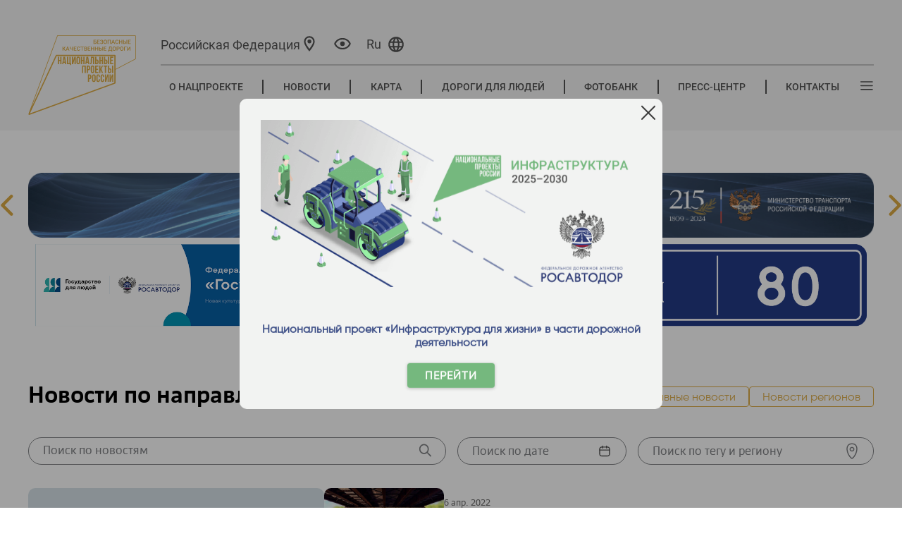

--- FILE ---
content_type: text/javascript
request_url: https://bkdrf.ru/js/site.js?v=_JdqrpxMHQ-TZZTRk-haf5P3JTx6zwMs5_7LrzQGnQs
body_size: 6754
content:
var sourceSwap = function () {
    var $this = $(this);
    var newSource = $this.data('alt-src');
    $this.data('alt-src', $this.attr('src'));
    $this.attr('src', newSource);
};

function setCookie(name,value,days) {
    var expires = "";
    if (days) {
        var date = new Date();
        date.setTime(date.getTime() + (days*24*60*60*1000));
        expires = "; expires=" + date.toUTCString();
    }
    document.cookie = name + "=" + (value || "")  + expires + "; path=/";
}

function changeBookmarkState(e, el) {
    e.preventDefault()
    $(el).toggleClass('active')
}

var generateFingerprint = function () {
      var d1 = new Date()
      Fingerprint2.get(function(components) {
        var value = Fingerprint2.x64hash128(components.map(function (pair) { return pair.value }).join(), 31)
        setCookie('fingerprint',value,1);
      })
    }


// если событие по клику, то poly передавать необязательно, и даже не рекомендуется
// достаточно передать click event в параметр e
function showStats(data, e, poly) {
    let windowWidth = $(window).width();
    var $block = $('.region_info');
    if(windowWidth < 769) {
        $block.html(data);
        $(".region_info").fadeIn(200);
    } else {
        //if(e.type === 'click') {
        let $bg = $('.agglomeration-info--popup-bg');

        hideContainer($block, $bg);
        // let windowHeight = $(window).height() * (23/34);
        let windowHeight = $(window).height();
        let left_offset;
        let top_offset;
        let data_animation = '';

        let polyRect;
        if (poly) {
            polyRect = poly.getBoundingClientRect()
            left_offset = polyRect.left;
            top_offset = 200;
        }
        else {
            left_offset = e?.offsetX ?? 200;
            top_offset = e?.offsetY ?? 200;
        }

        switch (true) {
            case top_offset < (windowHeight / 3): data_animation = 'top_'; break;
            case top_offset >= (windowHeight / 3) && top_offset <= (windowHeight * (2/3)): data_animation = 'mid_'; break;
            case top_offset > (windowHeight * (2/3)): data_animation = 'bot_'; break;
        }
        left_offset < (windowWidth / 2) ? data_animation += 'left' : data_animation += 'right'

        setTimeout(function () {
            let scale = 1;

            $block.css('right', '')
            $block.html(data);
            $block.addClass("flex");

            let modalH2 = $('.agglomeration-info--popup h2');
            switch (data_animation) {
                case 'top_left': { modalH2.css('padding-left', '210px').css('width', '103%'); break; }
                case 'top_right': { modalH2.css('padding-left', '0').css('width', '72%').css('margin-left', '-24px'); break; }
                case 'bot_right': { modalH2.css('padding-left', '30px').css('width', '77%'); break; }
                case 'bot_left': { modalH2.css('padding-left', '40px').css('margin-left', 'auto').css('width', '80%').css('padding-right', '40px'); break; }
                case 'mid_left': { modalH2.css('width', '85%').css('margin-left', 'auto').css('padding-left','70px').css('padding-right', '40px'); break; }
                case 'mid_right': { modalH2.css('width', '74%').css('padding-left', '30px'); break; }
            }

            if(windowWidth > 3000) {
                scale = (windowWidth * 1.8) / 3940
            } else {
                scale = (windowWidth * 1.8) / 4400
            }

            scale = scale.toFixed(2)
            let $data_animation = $(`.${data_animation}`)
            $data_animation.css('display','block');

            $block.css('transform', `scale(${scale})`)
            switch (data_animation) {
                case 'top_left': {
                    if(typeof $data_animation.css('left') !== 'undefined') {
                        left_offset = Math.abs(left_offset - (Number($data_animation.css('left').replace('px','')) * scale))
                    }
                    let he = $($('.agglomeration-info--popup').children()[0]).attr('height')
                    top_offset = Math.abs(top_offset - ((Number(he) * scale) - (Number(he) * (11 / 37) * scale)))
                    break;
                }

                case 'top_right': {
                    if(typeof $data_animation.css('left') !== 'undefined') {
                        let widt = $data_animation.width()
                        left_offset = Math.abs(left_offset - (scale * (Number($data_animation.css('left').replace('px','')) + widt)))
                    }
                    let he = $($('.agglomeration-info--popup').children()[1]).attr('height')
                    top_offset = Math.abs(top_offset - ((Number(he) * scale) - (Number(he) * (14 / 42) * scale)))
                    break;
                }

                case 'mid_left': {
                    if(typeof $data_animation.css('left') !== 'undefined') {
                        left_offset = Math.abs(left_offset - (Number($data_animation.css('left').replace('px','')) * scale))
                    }
                    let he = $($('.agglomeration-info--popup').children()[2]).attr('height')
                    top_offset = Math.abs(top_offset - ((Number(he) * scale) - (Number(he) * (3.5 / 71) * scale)))
                    break;
                }

                case 'mid_right': {
                    if(typeof $data_animation.css('left') !== 'undefined') {
                        let widt = $data_animation.width()
                        left_offset = Math.abs(left_offset - (scale * (Number($data_animation.css('left').replace('px','')) + widt)))
                    }
                    let he = $($('.agglomeration-info--popup').children()[3]).attr('height')
                    top_offset = Math.abs(top_offset - ((Number(he) * scale) - (Number(he) * (3 / 62) * scale)))
                    break;
                }

                case 'bot_left': {
                    if(typeof $data_animation.css('left') !== 'undefined') {
                        left_offset = Math.abs(left_offset - (Number($data_animation.css('left').replace('px','')) * scale))
                    }
                    let he = $($('.agglomeration-info--popup').children()[4]).attr('height')
                    top_offset = Math.abs(top_offset - ((Number(he) * scale) - (Number(he) * (3 / 98) * scale)))
                    break;
                }

                case 'bot_right': {
                    if(typeof $data_animation.css('left') !== 'undefined') {
                        let widt = $data_animation.width()
                        left_offset = Math.abs(left_offset - (scale * (Number($data_animation.css('left').replace('px','')) + widt)))
                    }
                    let he = $($('.agglomeration-info--popup').children()[5]).attr('height')
                    top_offset = Math.abs(top_offset - ((Number(he) * scale) - (Number(he) * (3 / 113) * scale)))
                    break;
                }

                default:
                    break;
            }
            $block.css('left', left_offset);
            $block.css('top',  top_offset);


            let data_animation_children = document.querySelector(`.${data_animation}`)?.children;

            if (data_animation_children) {
                Array.from(data_animation_children).forEach((element, index)=>{
                    element.style.opacity = 1
                    element.classList.add(`${data_animation}-${index + 1}`)
                })
            }

            $block.fadeIn(200);
            $bg.fadeIn(200);
            modalH2.fadeIn(200);
        }, 600);

        setTimeout(function () {
            let svg = $('.second-animation')
            let svgRect = $('.second-animation rect')
            let contentBlockHeight = $('.text-animation').height()
            svg.css('height', Number(contentBlockHeight) + 32)
            svgRect.attr({
                width: '504',
            })
            document.querySelector('.second-animation rect').classList.add('second-animation-1')
        }, 1200)

        setTimeout(function () {
            const $text_animation = $('.text-animation')
            $text_animation.fadeIn(400);
            $text_animation.css('display','flex');
            const progress = $('.agglomeration-info--popup')
            var goal = parseInt(progress.attr('data-goal'));
            var tvalue = parseInt(progress.attr('data-value'));
            var tcolor = parseInt(progress.attr('data-color'));
            var cvalue;
            var bcolor;
            if (tvalue > goal) {
                cvalue = (tvalue - goal) / tvalue;
                bcolor = tcolor;
                tcolor = 'rgb(255, 255, 255)';
            }
            else {
                cvalue = tvalue / goal;
                bcolor = 'rgba(255, 255, 255, 1)';
                tcolor = 'rgb(220, 170, 68)';
            }
            $text_animation.find('.circle_progress').circleProgress({
                value: cvalue,
                size: 180,
                startAngle: -1.58,
                fill: { color: tcolor },
                thickness: 16,
                emptyFill: bcolor
            });
        }, 2000)
        //}
    }

}

function hideContainer($container, $bg) {
    if ($container.css('display') === 'none')
        return false;
    $container.removeClass("flex");
    $container.fadeOut(200);
    $bg.fadeOut(200);
    $container.html("");
}

$(document).ready(function () {
    //generateFingerprint();
    documentTypesSwitcherInit();
    menuActivatorInit();

    var defColor = "a3cf62";
    var strokeColor = "C8DBAD";

    //$('input').styler();

    $().fancybox({
        selector: '[data-fancybox="gallery"]',
        loop: true
    });

    $(".tabs li a").on("click", function () {
        $this = $(this).parent().index();
        $(".tabs li, .tabs-data .item").removeClass('active');
        $(this).parent().addClass('active');
        $(".tabs-data .item:eq(" + $this + ")").addClass('active');
        return false;
    });

    $(".tabs-map li a").on("click", function () {
        $this = $(this).parent().index();
        $(".tabs-map li, .tabs-map-data .item").removeClass('active');
        $(this).parent().addClass('active');
        $(".tabs-map-data .item:eq(" + $this + ")").addClass('active');
        return false;
    });

    $("img[usemap]").maphilight();

    var $areas = $('[id^="poly-"]');

    $areas.each(function (i, elem) {
        var brd = $(this).hasClass('areas-border');
        var borderColor = brd ? "ffffff" : strokeColor;
        var opacity = brd ? 1 : 0.45;
        var width = brd ? 2 : 1;
        var bckColor = defColor;
        $(this).data('maphilight', { fillColor: bckColor, alwaysOn: true, fillOpacity: opacity, stroke: brd, strokeColor: borderColor, strokeWidth: width })
            .trigger("alwaysOn.maphilight");
    });

    $areas.on('mouseenter', function (i, elem) {
        var data = $(this).data() || {};
        data.fillColor = 'a5f927';
        data.fillOpacity = 0.7;
        data.alwaysOn = true;
        data.strokeColor = strokeColor;

        $(this).data('maphilight', data).trigger("alwaysOn.maphilight");
    });

    $areas.on('mouseleave', function (i, elem) {
        var data = $(this).data() || {};
        var brd = $(this).hasClass('areas-border');
        var bckColor = defColor;
        var borderColor = brd ? 'ffffff' : strokeColor;
        var width = brd ? 2 : 1;
        data.strokeWidth = width;
        data.fillColor = bckColor; // Sample color
        data.alwaysOn = true;
        data.stroke = brd;
        data.strokeColor = borderColor;
        data.fillOpacity = 0.45;

        $(this).data('maphilight', data).trigger("alwaysOn.maphilight");
    });

    //$areas.click(function () {
    //    $("area.active").each(function (i, elem) {
    //        var data = $(this).data() || {};
    //        data.fillColor = defColor; // Sample color
    //        data.alwaysOn = true;
    //        data.stroke = false;
    //        data.fillOpacity = 0.45;
    //        //$(this).removeClass("active").data("maphilight", data).trigger("alwaysOn.maphilight");
    //    });

    //    $key = $(this).attr('id');
    //    $data = $('#data-' + $key).html();
    //    $('#data-window').find('.data').html($data).trigger('refresh');
    //    $('#data-window').fadeIn("slow");

    //    return false;
    //});
    
    let flag = false;

    $areas.click(function (e) {
        $("area.active").each(function (i, elem) {
            var data = $(this).data() || {};
            data.fillColor = defColor; // Sample color
            data.alwaysOn = true;
            data.stroke = false;
            data.fillOpacity = 0.45;

            //$(this).removeClass("active").data("maphilight", data).trigger("alwaysOn.maphilight");
        });
        
        var key = $(this).attr("id");
        var id = key.substring(key.indexOf("-") + 1);
        if ($(window).width() < 768) {
            $(`#agglomeration-select-region option[value=${id}]`).prop('selected', 'selected').trigger('change');
        }
        scrollTopMap()

        $.ajax({
            type: "Post",
            url: "/getstatistic/" + id,
            dataType: "html",
            // data: { friendlyUrl: id },
            success: function (data) { showStats(data, e, null); }
        });
        $('.map_tooltip').css('visibility', 'hidden');
        return false;
    });
    
    function scrollTopMap() {
        if ($(window).width() < 767 && !flag) {
            $('html, body').animate({
                scrollTop: $('.agglomeration #map').offset().top
            }, 400)
            flag = true;
            setTimeout(() => {
                flag = false;
            } ,500)
        }
    }
    
    $('#agglomeration-select-region select').on('change', function (e) {
        $areas.each(function () {
            $(this).children().each(function () {
                $(this).css('opacity', 0)
            })
        })
        let id = this.value
        let poly = $(`g#poly-${id}`)
        poly.children().each(function () {
            $(this).css('opacity', 0.45)
        })
        scrollTopMap()
        $.ajax({
            type: "Post",
            url: "/getstatistic/" + id,
            dataType: "html",
            success: function (data) { showStats(data, e, null); }
        });
        $('.map_tooltip').css('visibility', 'hidden');
    })

    $(document).on('click', function (e) {
        let container = $(".region_info");
        let bg = $('.agglomeration-info--popup-bg');
        if (!$(e.target).is('area,polygon,path,image')) {
            hideContainer(container, bg);
        }
    })

    //Show transport info
    $('.transport-mark').click(function () {
        $('.transport-mark').attr('class', 'transport-mark');
        let markPosition = $(this).offset();
        let containerOffset = $(this).parents('.map_image').offset();
        let transportInfoContainer = $('.transport_info');
        let transportInfoHeight = transportInfoContainer.outerHeight();
        let markSizeParam = $(this).attr("width") / 2;
        let transportInfoContainerLeft = markPosition.left;
        if (markSizeParam < 20) {
            transportInfoContainerLeft = markPosition.left - (18 - markSizeParam);
        }
        if (markSizeParam < 10) {
            console.log(markSizeParam);
            transportInfoContainerLeft = markPosition.left + markSizeParam;
        }
        let transportInfoContainerTop = markPosition.top - containerOffset.top - transportInfoHeight - 15;
        $(this).attr('class', 'transport-mark active');
        transportInfoContainer.css({ top: transportInfoContainerTop, left: transportInfoContainerLeft })
            .toggleClass('open')
            .fadeIn(400);

        if ($(window).width() < 768) {
            transportInfoContainer.addClass('transport-mobile');
        }
        else {
            transportInfoContainer.removeClass('transport-mobile');
        }
        //hide
        $(this).on('mouseleave', function () {
            transportInfoContainer.fadeOut(400).removeClass('open');
            $(this).attr('class', 'transport-mark');
        });
    });

    //hide
    $('.transport_info').click(function () {
        $(this).fadeOut(400).removeClass('open');
    });

    $(".region_info .close").click(function () {
        $("#region_info").fadeOut("slow");
        $("area.active").each(function (i, elem) {
            var data = {
                alwaysOn: undefined,
                stroke: false,
                fillColor: defColor,
                fillOpacity: 1
            };
            $(this).removeClass("active").data("maphilight", data).trigger("alwaysOn.maphilight");
        });
        return false;
    });

    $(document).mouseup(function (e) {
        var container = $(".region_info");
        //if (container.has(e.target).length === 0) {
        if (!e.target.classList.contains('c_btn') ) {
            container.fadeOut("slow");
            $("area.active").each(function (i, elem) {
                var data = {};
                data.alwaysOn = data.alwaysOn;
                data.stroke = false;
                data.fillColor = defColor;
                data.fillOpacity = 1;
                $(this).removeClass("active").data("maphilight", data).trigger("alwaysOn.maphilight");
            });
        }
    });

    const countOfDomains = 1;

    $('.regionLink').click(function (e) {
        e.preventDefault();
        let subDomainToSet = $(this)[0].dataset.subdomain;

        let localhost = "localhost";
        let stage = "bkd.dock9.66bit.ru";
        let prod = "bkdrf.ru";
        let currentDomain = null;

        if (window.location.host.includes(localhost)) {
            let index = window.location.host.indexOf(localhost);
            currentDomain = window.location.host.substr(index);
        }
        else if (window.location.host.includes(stage)) {
            let index = window.location.host.indexOf(stage);
            currentDomain = window.location.host.substr(index);
        }
        else if (window.location.host.includes(prod)) {
            let index = window.location.host.indexOf(prod);
            currentDomain = window.location.host.substr(index);
        }

        let subDomains = window.location.host.replace('.' + currentDomain, '').replace(currentDomain, '');
        let domains = subDomains === '' ? [] : subDomains.split('.');
        console.log(currentDomain);

        console.log(domains.length);
        if (subDomainToSet === '') {
            console.log(domains.length);
            if (domains.length >= countOfDomains){
                domains.shift()
            }
                
        }
        else {
            if (domains.length >= countOfDomains)
                domains[0] = subDomainToSet;
            else
                domains.unshift(subDomainToSet);
        }

        domains.push(currentDomain);
        window.location.host = domains.join('.');
    });    

    $("#message").on("submit",
        function (event) {
            $('.submit').prop("disabled", true);

            event.preventDefault();
            form = $(this);
            var isValid = true;
            form.find("input[type='text'], input[type='email'], textarea").each(function () {
                var element = $(this);
                if (element.val().trim() === "") {
                    element.addClass("error");
                    isValid = false;
                } else
                    element.removeClass("error");
            });

            var selectedAgglomeration = $('#RfSubjectUrl').find(":selected").text();
            if (selectedAgglomeration === 'Выберите субъект РФ' || selectedAgglomeration === 'Select a region of the Russian Federation') {
                $(".jq-selectbox__select").addClass("error");
                isValid = false;
            }
            else {
                $(".jq-selectbox__select").removeClass("error");
            }

            if ($("#Latitude").val() === "" || $("#Longitude").val() === "") {
                $(".coordinates").show();
                isValid = false;
            }


            if (!isValid) {
                $('.submit').removeProp("disabled");
                //blockContent(false);
                return false;
            }

            var url = form.attr("action");
            var formData = new FormData(form[0]);

            $.ajax({
                url: url,
                type: 'Post',
                data: formData,
                processData: false,
                contentType: false,
                cache: false,
                success: function (data) {
                    if (data.success) {
                        $(".form-success").show();
                        $(".form-error").hide();
                        $(".button").fadeIn("slow");
                        $("#back-window").fadeIn(400);
                    }
                    else {
                        $(".form-success").hide();
                        //var errorMessage = "<p>При отправке отзыва произошла ошибка.";
                        if (data.errorMessage !== "")
                            var errorMessage = "<br />" + data.errorMessage;

                        $(".form-error span").html(errorMessage);
                        $(".form-error").show();
                        $(".button").fadeIn("slow");
                        $("#back-window").fadeIn(400);
                    }
                }
                , beforeSend: function () {
                    blockContent(true);
                }
                , error: function () {
                    $(".form-success").hide();
                    $(".form-error").show();
                    $(".button").fadeIn("slow");
                    $("#back-window").fadeIn(400);
                },
                complete: function (data) {
                    $('.submit').removeProp("disabled");
                    blockContent(false);
                }
            });
        });

    $("#back-window .form-error .close-back").click(function () {
        $("#back-window").fadeOut("slow");
        return false;
    });

    $('.f_brand img').hover(sourceSwap, sourceSwap);

    $("#RfSubjectUrl").change(function () {
        GetAgglomerationMap(this.value, this.dataset.allyearsattr);
    });

    function GetAgglomerationMap(friendlyUrl, withAllYears) {
        blockContent(true);

        $("#Latitude").val("");//.show();
        $("#Longitude").val("");//.show();
        $(".coordinates").show();

        $.ajax({
            url: "/mapajax/" + friendlyUrl + "?allYears=" + withAllYears,
            type: 'Get',
            dataType: "html",
            success: function (data) {
                if (data) {
                    $('.right_map').html(data);
                    $('.right_map').parent().fadeIn()
                }
            },
            error: function () {
                alert("Произошла ошибка. Попробуйте позже.");

            }
            , beforeSend: function () {
                $('.right_map').hide();
                //$('.right_for_map').addClass("preloader");
            }
            , complete: function () {
                blockContent(false);
                $('.right_map').show();
            }
        });
    }

    var i = 1;
    var className = 'sliderBox_';
    $('div[class^="news_open_slider"] .swiper_no').each(function () {
        var classAdd = className + i;
        $(this).addClass(classAdd);
        var classCall = '.' + className + i;

        var next_slider = 'slider-next' + i;
        var prev_slider = 'slider-prev' + i;
        $(this).parent().find(".prev_no").addClass(prev_slider);
        $(this).parent().find(".next_no").addClass(next_slider);
        if ($(this).find(".swiper-slide").length === 1) {
            $(this).parent().find(".arrows_no").hide();
        }

        new Swiper(classCall, {
            slidesPerView: 1,
            loop: false,
            nextButton: '.' + next_slider,
            prevButton: '.' + prev_slider,
            paginationClickable: true,
            paginationType: 'fraction',
            autoHeight: true
        });
        i++;
    });

    var mySwiper1 = new Swiper('#swiper1', {
        loop: false,
        slidesPerView: 1,
        nextButton: '.next1',
        prevButton: '.prev1',
        pagination: '.sp1',
        paginationClickable: true
    });
});

function highlightRegionOnInit(){
    const region = getUrlParts(location.href).hostname.split('.')[0]
    if(region !== 'bkdrf' && region !== 'bkd') {
        const id = $(`[data-subdomain=${region}]`).not('.regionLink').attr('data-agglomeration-id')
        let poly = $(`g#poly-${id}`)
        poly.children().each(function () {
            $(this).css('opacity', 0.45)
        })

        $.ajax({
            type: "Post",
            url: "/getstatistic/" + id,
            dataType: "html",
            success: function (data) { showStats(data, null, poly.get()[0]); }
        });
        $('.map_tooltip').css('visibility', 'hidden');
    }
}
window.highlightRegionOnInit = highlightRegionOnInit;

function documentTypesSwitcherInit() {
    $('#categories').on('change', function () {
        this.form.submit();
    });
}

function menuActivatorInit() {
    $('.topmenu li, .fmenu li').each(function (index, el) {
        var $el = $(el);
        var menuItemUrl = $el.find("a").attr("href");

        if (getUrlParts(location.href).pathname === menuItemUrl) {
            $el.addClass("active");
        }
    });
}

function getUrlParts(url) {
    var a = document.createElement('a');
    a.href = url;

    return {
        href: a.href,
        host: a.host,
        hostname: a.hostname,
        port: a.port,
        pathname: a.pathname,
        protocol: a.protocol,
        hash: a.hash,
        search: a.search
    };
}



//$(document)
//    .ajaxStart(function () {
//        blockContent(true);
//    })
//    .ajaxStop(function () {
//        blockContent(false);
//    });

function blockContent(block) {
    if (block) {
        $('.form-await').fadeIn("200");
    }
    else {
        $('.form-await').fadeOut("200");
    }
}



/* start: переключение баннера в шапке сайта*/
setInterval(function () {
    $(".banner.switch a").each(function () {
        $(this).hasClass('active') ? $(this).removeClass('active') : $(this).addClass('active')
    })

    $(".bannermobile.switch a").each(function () {
        $(this).hasClass('active') ? $(this).removeClass('active') : $(this).addClass('active')
    })
}, 3000)
/* end */


/*  start: при попытке выполнить поиск с пустым значением появляется уведомление, что поисковая строка пустая */
  $(document).ready(function () {
    $('.header-top--search').submit(function (e) {
        if (!$(".header-top--search input").val()) {
            e.preventDefault()
            $('.search-tooltip').fadeIn()
            return false;
        }
    })

    $(".header-top--search input").on('input',function(e){
        if ($('.search-tooltip').css('display') === 'block') {
          $('.search-tooltip').fadeOut()
        }
    });

      $('.regionlink').click(function (e) {
          e.preventDefault();
          let name = "region";
          let value = $(this)[0].dataset.region;
          let subdomain = $(this)[0].dataset.subdomain;
          let regionLink = '/?region=' + value;
          if (subdomain != undefined && subdomain != "")
              subdomain = subdomain + '.'
          
          if (window.location.host.includes('localhost')) {
              let index = window.location.host.indexOf('localhost');
              let strOut = window.location.host.substr(index);
              document.cookie = encodeURIComponent('isSubdomain') + '=' + encodeURIComponent('false') + "; " + encodeURIComponent('domain') + '=' + encodeURIComponent(strOut);
              document.cookie = encodeURIComponent(name) + '=' + encodeURIComponent(value) + "; " + encodeURIComponent('domain') + '=' + encodeURIComponent(strOut);
              document.location = window.location.protocol + "//" + subdomain + strOut + regionLink;
          }
          else if (window.location.host.includes('dock7')) {
              let index = window.location.host.indexOf('bkd.dock7');
              let strOut = window.location.host.substr(index);
              document.cookie = encodeURIComponent('isSubdomain') + '=' + encodeURIComponent('false') + "; " + encodeURIComponent('domain') + '=' + encodeURIComponent(strOut);
              document.cookie = encodeURIComponent(name) + '=' + encodeURIComponent(value) + "; " + encodeURIComponent('domain') + '=' + encodeURIComponent(strOut);
              document.location = window.location.protocol + "//" + subdomain + strOut + regionLink;
          }
          else if (window.location.host.includes('bkdrf')) {
              let index = window.location.host.indexOf('bkdrf');
              let strOut = window.location.host.substr(index);
              document.cookie = encodeURIComponent('isSubdomain') + '=' + encodeURIComponent('false') + "; " + encodeURIComponent('domain') + '=' + encodeURIComponent(strOut);
              document.cookie = encodeURIComponent(name) + '=' + encodeURIComponent(value) + "; " + encodeURIComponent('domain') + '=' + encodeURIComponent(strOut);
              document.location = window.location.protocol + "//" + subdomain + strOut + regionLink;
          }
      });
  })
/*  end */


--- FILE ---
content_type: image/svg+xml
request_url: https://bkdrf.ru/images/new-pages/icon-search2.svg
body_size: 420
content:
<svg width="18" height="19" viewBox="0 0 18 19" fill="none" xmlns="http://www.w3.org/2000/svg">
<path d="M7.7116 0.5C6.62003 0.500164 5.54426 0.773789 4.5737 1.29813C3.60314 1.82248 2.76581 2.5824 2.13131 3.51474C1.49681 4.44708 1.08346 5.52492 0.92561 6.65867C0.767763 7.79242 0.869978 8.94934 1.22376 10.0333C1.57754 11.1172 2.17268 12.0969 2.9597 12.8909C3.74672 13.6848 4.7029 14.2701 5.74877 14.5982C6.79465 14.9262 7.90001 14.9875 8.97299 14.777C10.046 14.5665 11.0556 14.0901 11.9179 13.3876L16.5358 18.2367C16.6968 18.4055 16.915 18.5002 17.1426 18.5C17.3701 18.4998 17.5882 18.4048 17.749 18.2358C17.9098 18.0668 18 17.8377 17.9998 17.5989C17.9997 17.3601 17.9091 17.1311 17.7481 16.9623L13.1303 12.1151C13.9174 11.0508 14.4043 9.77606 14.5355 8.43577C14.6667 7.09547 14.437 5.74343 13.8725 4.53337C13.308 3.32331 12.4313 2.30381 11.3422 1.59079C10.2531 0.877773 8.99519 0.49985 7.7116 0.5ZM2.5673 7.6998C2.5673 6.26767 3.10929 4.8942 4.07403 3.88153C5.03877 2.86886 6.34725 2.29995 7.7116 2.29995C9.07595 2.29995 10.3844 2.86886 11.3492 3.88153C12.3139 4.8942 12.8559 6.26767 12.8559 7.6998C12.8559 9.13193 12.3139 10.5054 11.3492 11.5181C10.3844 12.5307 9.07595 13.0996 7.7116 13.0996C6.34725 13.0996 5.03877 12.5307 4.07403 11.5181C3.10929 10.5054 2.5673 9.13193 2.5673 7.6998Z" fill="#808285"/>
</svg>


--- FILE ---
content_type: image/svg+xml
request_url: https://bkdrf.ru/images/new-pages/icon_arrow-bottom.svg
body_size: 407
content:
<svg width="37" height="36" viewBox="0 0 37 36" fill="none" xmlns="http://www.w3.org/2000/svg">
<path d="M32.7904 10.6595C32.3685 10.2377 31.7963 10.0007 31.1997 10.0007C30.6031 10.0007 30.0309 10.2377 29.6089 10.6595L18.4715 21.797L7.33395 10.6595C6.9096 10.2496 6.34124 10.0229 5.7513 10.028C5.16136 10.0331 4.59703 10.2697 4.17986 10.6869C3.76269 11.1041 3.52606 11.6684 3.52094 12.2584C3.51581 12.8483 3.7426 13.4166 4.15245 13.841L16.8807 26.5693C17.3026 26.9911 17.8748 27.228 18.4715 27.228C19.0681 27.228 19.6403 26.9911 20.0622 26.5693L32.7904 13.841C33.2123 13.4191 33.4492 12.8469 33.4492 12.2503C33.4492 11.6536 33.2123 11.0814 32.7904 10.6595Z" fill="#285769"/>
</svg>
